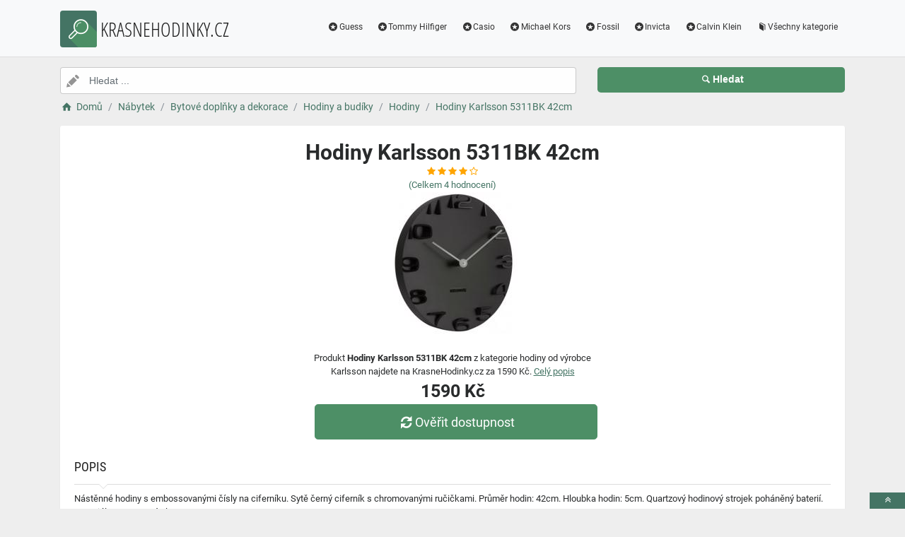

--- FILE ---
content_type: text/html; charset=utf-8
request_url: https://www.krasnehodinky.cz/a/hodiny-karlsson-5311bk-42cm/38676
body_size: 5140
content:
<!DOCTYPE html><html lang=cs><head><script type=text/plain data-cookiecategory=analytics defer>
                (
                    function (w, d, s, l, i) {
                        w[l] = w[l] || [];
                        w[l].push({
                            'gtm.start': new Date().getTime(), event: 'gtm.js'
                        });
                        var f = d.getElementsByTagName(s)[0],
                            j = d.createElement(s),
                            dl = l != 'dataLayer' ? '&l=' + l : '';
                        j.async = true; j.src = 'https://www.googletagmanager.com/gtm.js?id=' + i + dl; f.parentNode.insertBefore(j, f);
                    })(window, document, 'script', 'dataLayer', 'GTM-TV2F6CS');
            </script><meta charset=utf-8><meta name=viewport content="width=device-width, initial-scale=1"><meta name=description content="Produkt Hodiny Karlsson 5311BK 42cm"><meta name=title content="Hodiny Karlsson 5311BK 42cm"><meta name=robots content="index, follow"><title>Hodiny Karlsson 5311BK 42cm | Kvalitní náramkové hodinky</title><link rel=icon type=image/x-icon href=/logo/logo.png><link rel=apple-touch-icon href=/logo/logo.png><link rel=stylesheet href=/Styles/css/pace_flash.min.css><link rel=stylesheet href=/Styles/css/bootstrap.min.css><link rel=stylesheet href=/Styles/css/style.min.css><body><noscript><iframe src="//www.googletagmanager.com/ns.html?id=GTM-TV2F6CS" height=0 width=0 style=display:none;visibility:hidden></iframe></noscript><div id=wrapper><div id=navbar class=header><nav class="navbar fixed-top navbar-site navbar-light bg-light navbar-expand-md" role=navigation><div class=container><div class=navbar-identity><a href="//www.KrasneHodinky.cz/" class="navbar-brand logo logo-title"> <span> <i class="icon-search-2 ln-shadow-logo"></i> </span><span>KRASNEHODINKY.CZ</span> </a> <button aria-label=navbarCollapse data-target=.navbar-collapse data-toggle=collapse class="navbar-toggler pull-right" type=button> <svg width=30 height=30 focusable=false><path stroke=currentColor stroke-width=2 stroke-linecap=round stroke-miterlimit=10 d="M4 7h22M4 15h22M4 23h22" /></svg> </button></div><div class="navbar-collapse collapse"><ul class="nav navbar-nav ml-auto navbar-right"><li class=nav-item><a href=//www.KrasneHodinky.cz/c/guess/14 class=nav-link><i class=icon-star-circled></i>Guess</a><li class=nav-item><a href=//www.KrasneHodinky.cz/c/tommy-hilfiger/6 class=nav-link><i class=icon-star-circled></i>Tommy Hilfiger</a><li class=nav-item><a href=//www.KrasneHodinky.cz/c/casio/1 class=nav-link><i class=icon-star-circled></i>Casio</a><li class=nav-item><a href=//www.KrasneHodinky.cz/c/michael-kors/3 class=nav-link><i class=icon-star-circled></i>Michael Kors</a><li class=nav-item><a href=//www.KrasneHodinky.cz/c/fossil/9 class=nav-link><i class=icon-star-circled></i>Fossil</a><li class=nav-item><a href=//www.KrasneHodinky.cz/c/invicta/59 class=nav-link><i class=icon-star-circled></i>Invicta</a><li class=nav-item><a href=//www.KrasneHodinky.cz/c/calvin-klein/18 class=nav-link><i class=icon-star-circled></i>Calvin Klein</a><li class=nav-item><a href=//www.KrasneHodinky.cz/c class=nav-link><i class=icon-book></i>Všechny kategorie</a></ul></div></div></nav></div><div class=main-container><div class="container intro2"><div class="row search-row2 animated fadeInUp searchIntro2"><div class="col-xl-8 col-sm-8 search-col relative"><i class="icon-pencil-2 icon-append2"></i> <input name=searched id=searched class="form-control has-icon" placeholder="Hledat ..."></div><div class="col-xl-4 col-sm-4 search-col"><button onclick="window.location.href='/s/'+encodeURI(document.getElementById('searched').value)" class="btn btn-primary btn-search btn-block" style=margin-left:0.1px> <i class=icon-search></i><strong>Hledat</strong> </button></div></div></div><input type=hidden id=hfSearched name=hfSearched><div class=container><nav aria-label=breadcrumb role=navigation><ol itemscope itemtype=http://schema.org/BreadcrumbList class=breadcrumb><li itemprop=itemListElement itemscope itemtype=http://schema.org/ListItem class=breadcrumb-item><a itemprop=item href="//www.KrasneHodinky.cz/"> <i class=icon-home></i> <span itemprop=name>Domů</span> </a><meta itemprop=position content=1><li itemprop=itemListElement itemscope itemtype=http://schema.org/ListItem class=breadcrumb-item><a itemprop=item href=//www.KrasneHodinky.cz/c/nabytek/496> <span itemprop=name>Nábytek</span> </a><meta itemprop=position content=2><li itemprop=itemListElement itemscope itemtype=http://schema.org/ListItem class=breadcrumb-item><a itemprop=item href=//www.KrasneHodinky.cz/c/bytove-doplnky-a-dekorace/497> <span itemprop=name>Bytové doplňky a dekorace</span> </a><meta itemprop=position content=3><li itemprop=itemListElement itemscope itemtype=http://schema.org/ListItem class=breadcrumb-item><a itemprop=item href=//www.KrasneHodinky.cz/c/hodiny-a-budiky/501> <span itemprop=name>Hodiny a budíky</span> </a><meta itemprop=position content=4><li itemprop=itemListElement itemscope itemtype=http://schema.org/ListItem class=breadcrumb-item><a itemprop=item href=//www.KrasneHodinky.cz/c/hodiny/502> <span itemprop=name>Hodiny</span> </a><meta itemprop=position content=5><li itemprop=itemListElement itemscope itemtype=http://schema.org/ListItem class=breadcrumb-item><a itemprop=item href=//www.KrasneHodinky.cz/a/hodiny-karlsson-5311bk-42cm/38676> <span itemprop=name>Hodiny Karlsson 5311BK 42cm</span> </a><meta itemprop=position content=6></ol></nav></div><div class=container><div class=row><div class="col-md-12 page-content col-thin-right"><div class="inner inner-box ads-details-wrapper"><div class=detail-header><h1 class=auto-heading>Hodiny Karlsson 5311BK 42cm</h1><div class="HodnoceniSlevaNovinkaDetail row"><div class=col-md-12><span class="fa fa-star checked"></span> <span class="fa fa-star checked"></span> <span class="fa fa-star checked"></span> <span class="fa fa-star checked"></span> <span class="fa fa-star-o checked"></span></div><div class=col-md-12><a rel=nofollow href="//www.KrasneHodinky.cz/exit/a/38676?g=1">(Celkem<span> 4 </span> hodnocení)</a></div><div class=col-md-12></div></div></div><div class=row><div class="col-md-12 imgDetailDiv"><a rel=nofollow href="//www.KrasneHodinky.cz/exit/a/38676?g=2"> <img class=myImg src=/myimages/hodiny-karlsson-5311bk-42cm1809018090.png onerror="this.src='/images/imgnotfound.jpg'" alt="Hodiny Karlsson 5311BK 42cm"> </a></div><div class=myDetail-descr><span> Produkt <b>Hodiny Karlsson 5311BK 42cm</b> z kategorie hodiny od výrobce Karlsson najdete na KrasneHodinky.cz za 1590 Kč. <a class=decor-underline rel=nofollow href="//www.KrasneHodinky.cz/exit/a/38676?g=4">Celý popis</a> </span> <span class=priceDetail> 1590 Kč </span> <a class="btn btn-success btn-lg btnBig" rel=nofollow href="//www.KrasneHodinky.cz/exit/a/38676?g=3"> <i class=icon-arrows-cw></i> Ověřit dostupnost </a></div></div><div class=Ads-Details><h2 class=list-title>Popis</h2><div class=row><div class="ads-details-info-description col-md-12 break-word">Nástěnné hodiny s embossovanými čísly na ciferníku. Sytě černý ciferník s chromovanými ručičkami. Průměr hodin: 42cm. Hloubka hodin: 5cm. Quartzový hodinový strojek poháněný baterií. Materiál: ABS tvrzený plast.<h3 class=list-title>Vlastnosti produktu</h3><table><tbody><tr><td>Typ zobrazení:<td>analogové<tr><td>Určení:<td>dámské</table></div></div><div class=myGrid><strong> Značka: <span> <a class=detail-info-end href=//www.KrasneHodinky.cz/b/karlsson/422> Karlsson </a> </span> </strong> <strong> Prodejce: <span> <a class=detail-info-end href=//www.KrasneHodinky.cz/k/hodinarstvi/2> Hodinarstvi </a> </span> </strong></div></div><div class="content-footer text-center"><a class="btn btn-block btn-lg" rel=nofollow href="//www.KrasneHodinky.cz/exit/a/38676?g=7"> <i class=icon-search-1></i> Zjistit více informací od prodejce <img class=sameProductShop src=/eshopsImages/hodinarstvi.png alt=Hodinarstvi> </a></div></div></div></div><div class="col-xl-12 content-box"><div class="row row-featured row-featured-category"><div class="col-xl-12 box-title"><div class=inner><h2><a href=//www.KrasneHodinky.cz/c/hodiny/502>Další produkty z kategorie Hodiny</a></h2></div></div><div class="col-xl-12 content-box"><div class="row row-featured row-featured-category"><div class="col-md-4 col-6 f-article"><div class="inner innerArticle"><span class="slevanovinka top">TOP</span> <a aria-label=hodinove-rucicky-uts-aph071g-rating class=a-rating rel=nofollow href="//www.KrasneHodinky.cz/exit/a/97205?g=1"> <span class="fa fa-star checked"></span> <span class="fa fa-star checked"></span> <span class="fa fa-star checked"></span> <span class="fa fa-star checked"></span> <span class="fa fa-star checked"></span> </a> <a aria-label=hodinove-rucicky-uts-aph071g-img rel=nofollow href="//www.KrasneHodinky.cz/exit/a/97205?g=2"> <span class=imgBox> <img loading=lazy class="pictureboxy img-responsive lazy" src=/myimages/hodinove-rucicky-uts-aph071gP29244P29244.png onerror="this.src='/images/imgnotfound.jpg'" alt="Hodinové ručičky UTS APH071G"> </span> </a> <a aria-label=hodinove-rucicky-uts-aph071g-name class=articleName href=//www.KrasneHodinky.cz/a/hodinove-rucicky-uts-aph071g/97205> Hodinové ručičky UTS APH071G </a> <span class=item-price> 119 K&#x10D;</span></div></div><div class="col-md-4 col-6 f-article"><div class="inner innerArticle"><span class="slevanovinka top">TOP</span> <a aria-label=jvd-hc39-1-nastenne-hodiny-s-prumerem-50-cm-rating class=a-rating rel=nofollow href="//www.KrasneHodinky.cz/exit/a/69258?g=1"> <span class="fa fa-star checked"></span> <span class="fa fa-star checked"></span> <span class="fa fa-star checked"></span> <span class="fa fa-star checked"></span> <span class="fa fa-star-half-full checked"></span> </a> <a aria-label=jvd-hc39-1-nastenne-hodiny-s-prumerem-50-cm-img rel=nofollow href="//www.KrasneHodinky.cz/exit/a/69258?g=2"> <span class=imgBox> <img loading=lazy class="pictureboxy img-responsive lazy" src=/myimages/jvd-hc39-1-nastenne-hodiny-s-prumerem-50-cmP3954P3954.png onerror="this.src='/images/imgnotfound.jpg'" alt="JVD HC39.1 - Nástěnné hodiny s průměrem 50 cm"> </span> </a> <a aria-label=jvd-hc39-1-nastenne-hodiny-s-prumerem-50-cm-name class=articleName href=//www.KrasneHodinky.cz/a/jvd-hc39-1-nastenne-hodiny-s-prumerem-50-cm/69258> JVD HC39.1 - Nástěnné hodiny s průměrem 50 cm </a> <span class=item-price> 995 K&#x10D;</span></div></div><div class="col-md-4 col-6 f-article"><div class="inner innerArticle"><span class="slevanovinka top">TOP</span> <a aria-label=hodinove-rucicky-hrp71-rating class=a-rating rel=nofollow href="//www.KrasneHodinky.cz/exit/a/97221?g=1"> <span class="fa fa-star checked"></span> <span class="fa fa-star checked"></span> <span class="fa fa-star checked"></span> <span class="fa fa-star checked"></span> <span class="fa fa-star-half-full checked"></span> </a> <a aria-label=hodinove-rucicky-hrp71-img rel=nofollow href="//www.KrasneHodinky.cz/exit/a/97221?g=2"> <span class=imgBox> <img loading=lazy class="pictureboxy img-responsive lazy" src=/myimages/hodinove-rucicky-hrp71P29471P29471.png onerror="this.src='/images/imgnotfound.jpg'" alt="Hodinové ručičky HRP71"> </span> </a> <a aria-label=hodinove-rucicky-hrp71-name class=articleName href=//www.KrasneHodinky.cz/a/hodinove-rucicky-hrp71/97221> Hodinové ručičky HRP71 </a> <span class=item-price> 120 K&#x10D;</span></div></div><div class="col-md-4 col-6 f-article"><div class="inner innerArticle"><span class="slevanovinka top">TOP</span> <a aria-label=samolepici-nastenne-hodiny-wt-7110-rating class=a-rating rel=nofollow href="//www.KrasneHodinky.cz/exit/a/91556?g=1"> <span class="fa fa-star checked"></span> <span class="fa fa-star checked"></span> <span class="fa fa-star checked"></span> <span class="fa fa-star-o checked"></span> <span class="fa fa-star-o checked"></span> </a> <a aria-label=samolepici-nastenne-hodiny-wt-7110-img rel=nofollow href="//www.KrasneHodinky.cz/exit/a/91556?g=2"> <span class=imgBox> <img loading=lazy class="pictureboxy img-responsive lazy" src=/myimages/samolepici-nastenne-hodiny-wt-7110P37271P37271.png onerror="this.src='/images/imgnotfound.jpg'" alt="Samolepící nástěnné hodiny WT 7110"> </span> </a> <a aria-label=samolepici-nastenne-hodiny-wt-7110-name class=articleName href=//www.KrasneHodinky.cz/a/samolepici-nastenne-hodiny-wt-7110/91556> Samolepící nástěnné hodiny WT 7110 </a> <span class=item-price> 399 K&#x10D;</span></div></div><div class="col-md-4 col-6 f-article"><div class="inner innerArticle"><span class="slevanovinka top">TOP</span> <a aria-label=hodiny-jvd-rh16-1-rating class=a-rating rel=nofollow href="//www.KrasneHodinky.cz/exit/a/39567?g=1"> <span class="fa fa-star checked"></span> <span class="fa fa-star checked"></span> <span class="fa fa-star checked"></span> <span class="fa fa-star checked"></span> <span class="fa fa-star-half-full checked"></span> </a> <a aria-label=hodiny-jvd-rh16-1-img rel=nofollow href="//www.KrasneHodinky.cz/exit/a/39567?g=2"> <span class=imgBox> <img loading=lazy class="pictureboxy img-responsive lazy" src=/myimages/hodiny-jvd-rh16-1P1567P1567.png onerror="this.src='/images/imgnotfound.jpg'" alt="Hodiny JVD RH16.1"> </span> </a> <a aria-label=hodiny-jvd-rh16-1-name class=articleName href=//www.KrasneHodinky.cz/a/hodiny-jvd-rh16-1/39567> Hodiny JVD RH16.1 </a> <span class=item-price> 790 K&#x10D;</span></div></div><div class="col-md-4 col-6 f-article"><div class="inner innerArticle"><span class="slevanovinka top">TOP</span> <a aria-label=hodinove-rucicky-hrp42-rating class=a-rating rel=nofollow href="//www.KrasneHodinky.cz/exit/a/97253?g=1"> <span class="fa fa-star checked"></span> <span class="fa fa-star checked"></span> <span class="fa fa-star checked"></span> <span class="fa fa-star checked"></span> <span class="fa fa-star-half-full checked"></span> </a> <a aria-label=hodinove-rucicky-hrp42-img rel=nofollow href="//www.KrasneHodinky.cz/exit/a/97253?g=2"> <span class=imgBox> <img loading=lazy class="pictureboxy img-responsive lazy" src=/myimages/hodinove-rucicky-hrp42P29505P29505.png onerror="this.src='/images/imgnotfound.jpg'" alt="Hodinové ručičky HRP42"> </span> </a> <a aria-label=hodinove-rucicky-hrp42-name class=articleName href=//www.KrasneHodinky.cz/a/hodinove-rucicky-hrp42/97253> Hodinové ručičky HRP42 </a> <span class=item-price> 70 K&#x10D;</span></div></div></div></div></div></div><div class="col-xl-12 content-box"><div class="row row-featured row-featured-category"><div class="col-xl-12 box-title"><div class=inner><h2><a href=//www.KrasneHodinky.cz/b/karlsson/422>Další produkty od výrobce Karlsson</a></h2></div></div><div class="col-xl-12 content-box"><div class="row row-featured row-featured-category"><div class="col-md-4 col-6 f-article"><div class="inner innerArticle"><span class="slevanovinka top">TOP</span> <a aria-label=designove-nastenne-hodiny-ka5918bk-karlsson-35cm-rating class=a-rating rel=nofollow href="//www.KrasneHodinky.cz/exit/a/75666?g=1"> <span class="fa fa-star checked"></span> <span class="fa fa-star checked"></span> <span class="fa fa-star checked"></span> <span class="fa fa-star checked"></span> <span class="fa fa-star-o checked"></span> </a> <a aria-label=designove-nastenne-hodiny-ka5918bk-karlsson-35cm-img rel=nofollow href="//www.KrasneHodinky.cz/exit/a/75666?g=2"> <span class=imgBox> <img loading=lazy class="pictureboxy img-responsive lazy" src=/myimages/designove-nastenne-hodiny-ka5918bk-karlsson-35cmP28664P28664.png onerror="this.src='/images/imgnotfound.jpg'" alt="Designové nástěnné hodiny KA5918BK Karlsson 35cm"> </span> </a> <a aria-label=designove-nastenne-hodiny-ka5918bk-karlsson-35cm-name class=articleName href=//www.KrasneHodinky.cz/a/designove-nastenne-hodiny-ka5918bk-karlsson-35cm/75666> Designové nástěnné hodiny KA5918BK Karlsson 35cm </a> <span class=item-price> 1690 K&#x10D;</span></div></div><div class="col-md-4 col-6 f-article"><div class="inner innerArticle"><span class="slevanovinka top">TOP</span> <a aria-label=designove-nastenne-hodiny-karlsson-ka5769gr-40cm-rating class=a-rating rel=nofollow href="//www.KrasneHodinky.cz/exit/a/83642?g=1"> <span class="fa fa-star checked"></span> <span class="fa fa-star checked"></span> <span class="fa fa-star checked"></span> <span class="fa fa-star checked"></span> <span class="fa fa-star-half-full checked"></span> </a> <a aria-label=designove-nastenne-hodiny-karlsson-ka5769gr-40cm-img rel=nofollow href="//www.KrasneHodinky.cz/exit/a/83642?g=2"> <span class=imgBox> <img loading=lazy class="pictureboxy img-responsive lazy" src=/myimages/designove-nastenne-hodiny-karlsson-ka5769gr-40cmP3344P3344.png onerror="this.src='/images/imgnotfound.jpg'" alt="Designové nástěnné hodiny Karlsson KA5769GR 40cm"> </span> </a> <a aria-label=designove-nastenne-hodiny-karlsson-ka5769gr-40cm-name class=articleName href=//www.KrasneHodinky.cz/a/designove-nastenne-hodiny-karlsson-ka5769gr-40cm/83642> Designové nástěnné hodiny Karlsson KA5769GR 40cm </a> <span class=item-price> 1990 K&#x10D;</span></div></div><div class="col-md-4 col-6 f-article"><div class="inner innerArticle"><span class="slevanovinka top">TOP</span> <a aria-label=oboustranne-nastenne-hodiny-ka5966bk-karlsson-38cm-rating class=a-rating rel=nofollow href="//www.KrasneHodinky.cz/exit/a/75665?g=1"> <span class="fa fa-star checked"></span> <span class="fa fa-star checked"></span> <span class="fa fa-star checked"></span> <span class="fa fa-star checked"></span> <span class="fa fa-star-o checked"></span> </a> <a aria-label=oboustranne-nastenne-hodiny-ka5966bk-karlsson-38cm-img rel=nofollow href="//www.KrasneHodinky.cz/exit/a/75665?g=2"> <span class=imgBox> <img loading=lazy class="pictureboxy img-responsive lazy" src=/myimages/oboustranne-nastenne-hodiny-ka5966bk-karlsson-38cmP28663P28663.png onerror="this.src='/images/imgnotfound.jpg'" alt="Oboustranné nástěnné hodiny KA5966BK Karlsson 38cm"> </span> </a> <a aria-label=oboustranne-nastenne-hodiny-ka5966bk-karlsson-38cm-name class=articleName href=//www.KrasneHodinky.cz/a/oboustranne-nastenne-hodiny-ka5966bk-karlsson-38cm/75665> Oboustranné nástěnné hodiny KA5966BK Karlsson 38cm </a> <span class=item-price> 4990 K&#x10D;</span></div></div><div class="col-md-4 col-6 f-article"><div class="inner innerArticle"><span class="slevanovinka top">TOP</span> <a aria-label=stolni-digitalni-hodiny-ka5899wd-karlsson-25cm-rating class=a-rating rel=nofollow href="//www.KrasneHodinky.cz/exit/a/75660?g=1"> <span class="fa fa-star checked"></span> <span class="fa fa-star checked"></span> <span class="fa fa-star checked"></span> <span class="fa fa-star checked"></span> <span class="fa fa-star-half-full checked"></span> </a> <a aria-label=stolni-digitalni-hodiny-ka5899wd-karlsson-25cm-img rel=nofollow href="//www.KrasneHodinky.cz/exit/a/75660?g=2"> <span class=imgBox> <img loading=lazy class="pictureboxy img-responsive lazy" src=/myimages/stolni-digitalni-hodiny-ka5899wd-karlsson-25cmP28655P28655.png onerror="this.src='/images/imgnotfound.jpg'" alt="Stolní digitální hodiny KA5899WD Karlsson 25cm"> </span> </a> <a aria-label=stolni-digitalni-hodiny-ka5899wd-karlsson-25cm-name class=articleName href=//www.KrasneHodinky.cz/a/stolni-digitalni-hodiny-ka5899wd-karlsson-25cm/75660> Stolní digitální hodiny KA5899WD Karlsson 25cm </a> <span class=item-price> 1990 K&#x10D;</span></div></div><div class="col-md-4 col-6 f-article"><div class="inner innerArticle"><span class="slevanovinka top">TOP</span> <a aria-label=hodiny-karlsson-5716wh-45cm-rating class=a-rating rel=nofollow href="//www.KrasneHodinky.cz/exit/a/71157?g=1"> <span class="fa fa-star checked"></span> <span class="fa fa-star checked"></span> <span class="fa fa-star checked"></span> <span class="fa fa-star checked"></span> <span class="fa fa-star-half-full checked"></span> </a> <a aria-label=hodiny-karlsson-5716wh-45cm-img rel=nofollow href="//www.KrasneHodinky.cz/exit/a/71157?g=2"> <span class=imgBox> <img loading=lazy class="pictureboxy img-responsive lazy" src=/myimages/hodiny-karlsson-5716wh-45cmP1610P1610.png onerror="this.src='/images/imgnotfound.jpg'" alt="Hodiny Karlsson 5716WH 45cm"> </span> </a> <a aria-label=hodiny-karlsson-5716wh-45cm-name class=articleName href=//www.KrasneHodinky.cz/a/hodiny-karlsson-5716wh-45cm/71157> Hodiny Karlsson 5716WH 45cm </a> <span class=item-price> 2190 K&#x10D;</span></div></div><div class="col-md-4 col-6 f-article"><div class="inner innerArticle"><span class="slevanovinka top">TOP</span> <a aria-label=designove-stolni-hodiny-karlsson-ka5832bl-25cm-rating class=a-rating rel=nofollow href="//www.KrasneHodinky.cz/exit/a/41042?g=1"> <span class="fa fa-star checked"></span> <span class="fa fa-star checked"></span> <span class="fa fa-star checked"></span> <span class="fa fa-star checked"></span> <span class="fa fa-star-half-full checked"></span> </a> <a aria-label=designove-stolni-hodiny-karlsson-ka5832bl-25cm-img rel=nofollow href="//www.KrasneHodinky.cz/exit/a/41042?g=2"> <span class=imgBox> <img loading=lazy class="pictureboxy img-responsive lazy" src=/myimages/designove-stolni-hodiny-karlsson-ka5832bl-25cm3820738207.png onerror="this.src='/images/imgnotfound.jpg'" alt="Designové stolní hodiny Karlsson KA5832BL 25cm"> </span> </a> <a aria-label=designove-stolni-hodiny-karlsson-ka5832bl-25cm-name class=articleName href=//www.KrasneHodinky.cz/a/designove-stolni-hodiny-karlsson-ka5832bl-25cm/41042> Designové stolní hodiny Karlsson KA5832BL 25cm </a> <span class=item-price> 1690 K&#x10D;</span></div></div></div></div></div></div><div class="col-xl-12 content-box"><div class="row row-featured row-featured-category"><div class="col-xl-12 box-title no-border"><div class=inner><h2><a href=/e>Oblíbené E-shopy </a></h2></div></div><div class="col-xl-2 col-md-3 col-sm-3 col-xs-4 f-category" style=height:193.978px><div class="inner eshopDiv"><a href=//www.KrasneHodinky.cz/exit/e/2> <span class=imgBox> <img loading=lazy class="pictureboxy img-responsive lazy" style=max-height:400px src=/eshopsImages/hodinarstvi.png onerror="this.src='/images/imgnotfound.jpg'" alt=Hodinarstvi> </span> <span class=imgBoxSpan>Hodinarstvi</span> </a></div></div><div class="col-xl-2 col-md-3 col-sm-3 col-xs-4 f-category" style=height:193.978px><div class="inner eshopDiv"><a href=//www.KrasneHodinky.cz/exit/ee/1> <span class=imgBox> <img loading=lazy class="pictureboxy img-responsive lazy" style=max-height:400px src=/eshopsImages/timestore.png onerror="this.src='/images/imgnotfound.jpg'" alt=TimeStore> </span> <span class=imgBoxSpan>TimeStore</span> </a></div></div></div></div></div></div><input name=Antiforgery type=hidden value=CfDJ8DVeG_m2wpxKkyOInMbhoqvcDtVuKOyJy-aRQRTdrE3LvaNuJqKKc04E2N4nqpV5KVfRWYsSxTxNc73HSQVDBE31Ef1_0Nbrh4c4vVc8-NVH_S8usRos-TB0Oa2eJ8x2BgyOgVY35VpdlfSFQc-44P8><div class=page-info><div class=bg-overly><div class="container text-center section-promo"><div class=row><div class="col-sm-4 col-xs-6 col-xxs-12"><div class=iconbox-wrap><div class=iconbox><div class=iconbox-wrap-icon><i class=icon-gift></i></div><div class=iconbox-wrap-content><span class=myCount>14798</span><div class=iconbox-wrap-text>Produktů</div></div></div></div></div><div class="col-sm-4 col-xs-6 col-xxs-12"><div class=iconbox-wrap><div class=iconbox><div class=iconbox-wrap-icon><i class=icon-book></i></div><div class=iconbox-wrap-content><span class=myCount>80</span><div class=iconbox-wrap-text>Kategorií</div></div></div></div></div><div class="col-sm-4 col-xs-6 col-xxs-12"><div class=iconbox-wrap><div class=iconbox><div class=iconbox-wrap-icon><i class=icon-bandcamp></i></div><div class=iconbox-wrap-content><span class=myCount>174</span><div class=iconbox-wrap-text>Značek</div></div></div></div></div></div></div></div></div><footer class=main-footer><div class=footer-content><div class=container><div class="myFooter row"><div class="col-xl-6 col-xl-6 col-md-6 col-6"><span class=footer-title>O nás</span> <span> Katalog kvalitních, značkových náramkových hodinek pro muže i ženy. Nabízíme elegantní a luxusní hodinky od předních výrobců. Produkty našeho katalogu jsou ravidelně aktualizovány tak, aby vám s námi neunikla žádná novinka ze světa hodinek. </span></div><div class="col-xl-2 col-xl-2 col-md-2 col-6"><div class=footer-col><span class=footer-title>Informace</span><ul class="list-unstyled footer-nav"><li><a href=//www.KrasneHodinky.cz/slevove-kupony-akce>Slevové kupóny a akce</a><li><a href=//www.KrasneHodinky.cz/c>Všechny kategorie</a><li><a href=//www.KrasneHodinky.cz/b>Všechny značky</a><li><a href=//www.KrasneHodinky.cz/e>Všechny e-shopy</a><li><a href=//www.KrasneHodinky.cz/n>Novinky</a><li><a href=//www.KrasneHodinky.cz/d>Slevy</a></ul></div></div><div class="col-xl-2 col-xl-2 col-md-2 col-6"><div class=footer-col><span class=footer-title>Blog</span><ul class="list-unstyled footer-nav"><li><a href=//www.KrasneHodinky.cz/blog>Náš magazín</a></ul></div></div><div class="col-xl-2 col-xl-2 col-md-2 col-6"><div class=footer-col><span class=footer-title>Stránky</span><ul class="list-unstyled footer-nav"><li><a href=//www.KrasneHodinky.cz/o-nas>O nás</a><li><a href=//www.KrasneHodinky.cz/cookies>Cookies</a></ul></div></div><div style=clear:both></div><div class=row style=padding-left:15px><a href=//www.KrasneHodinky.cz/k/hodinarstvi/2 class=nav-link>Hodinarstvi</a> <a href=//www.KrasneHodinky.cz/k/timestore/1 class=nav-link>TimeStore</a></div><div class=col-xl-12><div class="copy-info text-center">©KRASNEHODINKY.CZ 2026</div></div></div></div><a aria-label=toTop href=#top class="back-top text-center" onclick="$('body,html').animate({scrollTop:0},500);return false" style=display:inline> <i class="fa fa-angle-double-up"></i> </a></div></footer></div><script src=/js/jquery.min.js></script><script src=/js/popper.min.js></script><script src=/js/pace.min.js></script><script src=/js/bootstrap.min.js></script><script src=/js/vendors.min.js></script><script src=/js/script.js></script><script src=/js/jquery-ui.js></script><script src=/js/cookieconsent.js></script><script src=/js/cookieconsent-init.js></script><script src=/js/JsSearch.js></script><script type=application/ld+json>{"@context":"https://schema.org/","@type":"Product","name":"Hodiny Karlsson 5311BK 42cm","gtin":"-","image":"/myimages/hodiny-karlsson-5311bk-42cm1809018090.png","description":"Nástěnné hodiny s embossovanými čísly na ciferníku. Sytě černý ciferník s chromovanými ručičkami. Průměr hodin: 42cm. Hloubka hodin: 5cm. Quartzový hodinový strojek poháněný baterií. Materiál: ABS tvrzený plast.","sku":"18090","brand":{"@type":"Brand","name":"Karlsson"},"aggregateRating":{"@type":"AggregateRating","ratingValue":"4.1","ratingCount":"3","bestRating":"5","worstRating":"1"},"offers":{"@type":"Offer","url":"www.krasnehodinky.cz/a/hodiny-karlsson-5311bk-42cm/38676","priceCurrency":"CZK","price":"1590","itemCondition":"http://schema.org/NewCondition","availability":"https://schema.org/InStock"}}</script>

--- FILE ---
content_type: text/css
request_url: https://www.krasnehodinky.cz/Styles/css/fontello.css
body_size: 2967
content:
@font-face{font-display:swap;font-family:fontello;src:url(../fonts/fontello/fontello.eot?4089732);src:url(../fonts/fontello/fontello.eot?4089732#iefix) format('embedded-opentype'),url(../fonts/fontello/fontello.woff?4089732) format('woff'),url(../fonts/fontello/fontello.ttf?4089732) format('truetype'),url(../fonts/fontello/fontello.svg?4089732#fontello) format('svg');font-weight:400;font-style:normal}[class*=" icon-"]:before,[class^=icon-]:before{font-family:fontello;font-style:normal;font-weight:400;speak:none;display:inline-block;text-decoration:inherit;width:1em;margin-right:.2em;text-align:center;font-variant:normal;text-transform:none;line-height:1em;margin-left:.2em}.icon-search:before{content:'\e800'}.icon-mail:before{content:'\e801'}.icon-heart:before{content:'\e802'}.icon-heart-empty:before{content:'\e803'}.icon-star-empty:before{content:'\e804'}.icon-star:before{content:'\e805'}.icon-user:before{content:'\e806'}.icon-users:before{content:'\e807'}.icon-user-add:before{content:'\e808'}.icon-picture:before{content:'\e809'}.icon-camera:before{content:'\e80a'}.icon-layout:before{content:'\e80b'}.icon-menu:before{content:'\e80c'}.icon-check:before{content:'\e80d'}.icon-cancel:before{content:'\e80e'}.icon-tag:before{content:'\e80f'}.icon-eye:before{content:'\e810'}.icon-lock-open:before{content:'\e811'}.icon-lock:before{content:'\e812'}.icon-attach:before{content:'\e813'}.icon-link:before{content:'\e814'}.icon-home:before{content:'\e815'}.icon-info-circled:before{content:'\e816'}.icon-help-circled:before{content:'\e817'}.icon-help:before{content:'\e818'}.icon-info:before{content:'\e819'}.icon-bookmark:before{content:'\e81a'}.icon-bookmarks:before{content:'\e81b'}.icon-flag:before{content:'\e81c'}.icon-thumbs-up:before{content:'\e81d'}.icon-thumbs-down:before{content:'\e81e'}.icon-quote:before{content:'\e81f'}.icon-export:before{content:'\e820'}.icon-pencil:before{content:'\e821'}.icon-feather:before{content:'\e822'}.icon-keyboard:before{content:'\e823'}.icon-retweet:before{content:'\e824'}.icon-comment:before{content:'\e825'}.icon-book:before{content:'\e826'}.icon-book-open:before{content:'\e827'}.icon-newspaper:before{content:'\e828'}.icon-doc-text-inv:before{content:'\e829'}.icon-doc-text:before{content:'\e82a'}.icon-doc-landscape:before{content:'\e82b'}.icon-docs:before{content:'\e82c'}.icon-doc:before{content:'\e82d'}.icon-trash:before{content:'\e82e'}.icon-cup:before{content:'\e82f'}.icon-compass:before{content:'\e830'}.icon-direction:before{content:'\e831'}.icon-map:before{content:'\e832'}.icon-location:before{content:'\e833'}.icon-address:before{content:'\e834'}.icon-vcard:before{content:'\e835'}.icon-alert:before{content:'\e836'}.icon-attention:before{content:'\e837'}.icon-bell:before{content:'\e838'}.icon-chat:before{content:'\e839'}.icon-down-open-big:before{content:'\e83a'}.icon-left-open-big:before{content:'\e83b'}.icon-right-open-big:before{content:'\e83c'}.icon-up-open-big:before{content:'\e83d'}.icon-basket:before{content:'\e83e'}.icon-bag:before{content:'\e83f'}.icon-calendar:before{content:'\e840'}.icon-login:before{content:'\e841'}.icon-logout:before{content:'\e842'}.icon-sound:before{content:'\e843'}.icon-clock:before{content:'\e844'}.icon-phone:before{content:'\e845'}.icon-lamp:before{content:'\e846'}.icon-ccw:before{content:'\e847'}.icon-cw:before{content:'\e848'}.icon-arrows-ccw:before{content:'\e849'}.icon-level-down:before{content:'\e84a'}.icon-level-up:before{content:'\e84b'}.icon-shuffle:before{content:'\e84c'}.icon-globe:before{content:'\e84d'}.icon-network:before{content:'\e84e'}.icon-trophy:before{content:'\e84f'}.icon-air:before{content:'\e850'}.icon-water:before{content:'\e851'}.icon-droplet:before{content:'\e852'}.icon-leaf:before{content:'\e853'}.icon-paper-plane:before{content:'\e854'}.icon-flight:before{content:'\e855'}.icon-flash:before{content:'\e856'}.icon-moon:before{content:'\e857'}.icon-graduation-cap:before{content:'\e858'}.icon-lifebuoy:before{content:'\e859'}.icon-mouse:before{content:'\e85a'}.icon-briefcase:before{content:'\e85b'}.icon-suitcase:before{content:'\e85c'}.icon-th-list:before{content:'\e85d'}.icon-th:before{content:'\e85e'}.icon-th-large:before{content:'\e85f'}.icon-search-1:before{content:'\e860'}.icon-signal:before{content:'\e861'}.icon-arrows-cw:before{content:'\e862'}.icon-lock-1:before{content:'\e863'}.icon-attach-1:before{content:'\e864'}.icon-music:before{content:'\e865'}.icon-search-2:before{content:'\e866'}.icon-mail-1:before{content:'\e867'}.icon-heart-1:before{content:'\e868'}.icon-star-1:before{content:'\e869'}.icon-user-1:before{content:'\e86a'}.icon-videocam:before{content:'\e86b'}.icon-camera-1:before{content:'\e86c'}.icon-photo:before{content:'\e86d'}.icon-attach-2:before{content:'\e86e'}.icon-eye-1:before{content:'\e86f'}.icon-thumbs-up-1:before{content:'\e870'}.icon-pencil-1:before{content:'\e871'}.icon-location-1:before{content:'\e872'}.icon-cup-1:before{content:'\e873'}.icon-trash-1:before{content:'\e874'}.icon-doc-1:before{content:'\e875'}.icon-key:before{content:'\e876'}.icon-database:before{content:'\e877'}.icon-megaphone:before{content:'\e878'}.icon-graduation-cap-1:before{content:'\e879'}.icon-fire:before{content:'\e87a'}.icon-paper-plane-1:before{content:'\e87b'}.icon-cloud:before{content:'\e87c'}.icon-globe-1:before{content:'\e87d'}.icon-inbox:before{content:'\e87e'}.icon-cd:before{content:'\e87f'}.icon-mobile:before{content:'\e880'}.icon-desktop:before{content:'\e881'}.icon-tv:before{content:'\e882'}.icon-lightbulb:before{content:'\e883'}.icon-clock-1:before{content:'\e884'}.icon-sound-1:before{content:'\e885'}.icon-params:before{content:'\e886'}.icon-calendar-1:before{content:'\e887'}.icon-cog:before{content:'\e888'}.icon-note:before{content:'\e889'}.icon-beaker:before{content:'\e88a'}.icon-truck:before{content:'\e88b'}.icon-money:before{content:'\e88c'}.icon-shop:before{content:'\e88d'}.icon-diamond:before{content:'\e88e'}.icon-t-shirt:before{content:'\e88f'}.icon-wallet:before{content:'\e890'}.icon-food:before{content:'\e891'}.icon-certificate:before{content:'\e892'}.icon-megaphone-1:before{content:'\e893'}.icon-gift:before{content:'\e894'}.icon-asl:before{content:'\e895'}.icon-glasses:before{content:'\e896'}.icon-adult:before{content:'\e897'}.icon-child:before{content:'\e898'}.icon-blind:before{content:'\e899'}.icon-guidedog:before{content:'\e89a'}.icon-accessibility:before{content:'\e89b'}.icon-universal-access:before{content:'\e89c'}.icon-hearing-impaired:before{content:'\e89d'}.icon-iphone-home:before{content:'\e89e'}.icon-fire-1:before{content:'\e89f'}.icon-down-hand:before{content:'\e8a0'}.icon-left-hand:before{content:'\e8a1'}.icon-right-hand:before{content:'\e8a2'}.icon-up-hand:before{content:'\e8a3'}.icon-cw-1:before{content:'\e8a4'}.icon-cw-circled:before{content:'\e8a5'}.icon-arrows-cw-1:before{content:'\e8a6'}.icon-shuffle-1:before{content:'\e8a7'}.icon-play-circled:before{content:'\e8a8'}.icon-play-circled2:before{content:'\e8a9'}.icon-laptop:before{content:'\e8aa'}.icon-desktop-circled:before{content:'\e8ab'}.icon-desktop-1:before{content:'\e8ac'}.icon-signal-1:before{content:'\e8ad'}.icon-key-1:before{content:'\e8ae'}.icon-flight-1:before{content:'\e8af'}.icon-filter:before{content:'\e8b0'}.icon-credit-card:before{content:'\e8b1'}.icon-clipboard:before{content:'\e8b2'}.icon-heart-empty-1:before{content:'\e8b3'}.icon-star-2:before{content:'\e8b4'}.icon-star-circled:before{content:'\e8b5'}.icon-star-empty-1:before{content:'\e8b6'}.icon-heart-circled:before{content:'\e8b7'}.icon-heart-2:before{content:'\e8b8'}.icon-mail-circled:before{content:'\e8b9'}.icon-mail-2:before{content:'\e8ba'}.icon-th-large-1:before{content:'\e8bb'}.icon-th-1:before{content:'\e8bc'}.icon-th-list-1:before{content:'\e8bd'}.icon-ok-circled:before{content:'\e8be'}.icon-ok-circled2:before{content:'\e8bf'}.icon-ok:before{content:'\e8c0'}.icon-pencil-2:before{content:'\e8c1'}.icon-pencil-circled:before{content:'\e8c2'}.icon-eye-2:before{content:'\e8c3'}.icon-eye-off:before{content:'\e8c4'}.icon-warning:before{content:'\e8c5'}.icon-bell-1:before{content:'\e8c6'}.icon-phone-circled:before{content:'\e8c7'}.icon-phone-1:before{content:'\e8c8'}.icon-folder-open:before{content:'\e8c9'}.icon-folder-close:before{content:'\e8ca'}.icon-folder:before{content:'\e8cb'}.icon-folder-circled:before{content:'\e8cc'}.icon-doc-new:before{content:'\e8cd'}.icon-doc-new-circled:before{content:'\e8ce'}.icon-doc-circled:before{content:'\e8cf'}.icon-doc-2:before{content:'\e8d0'}.icon-trash-circled:before{content:'\e8d1'}.icon-trash-2:before{content:'\e8d2'}.icon-location-circled:before{content:'\e8d3'}.icon-location-2:before{content:'\e8d4'}.icon-attach-3:before{content:'\e8d5'}.icon-attach-circled:before{content:'\e8d6'}.icon-lock-open-alt:before{content:'\e8d7'}.icon-lock-open-1:before{content:'\e8d8'}.icon-lock-circled:before{content:'\e8d9'}.icon-lock-2:before{content:'\e8da'}.icon-camera-2:before{content:'\e8db'}.icon-facebook:before{content:'\e8dc'}.icon-facebook-rect:before{content:'\e8dd'}.icon-twitter:before{content:'\e8de'}.icon-twitter-bird:before{content:'\e8df'}.icon-vimeo:before{content:'\e8e0'}.icon-vimeo-rect:before{content:'\e8e1'}.icon-tumblr:before{content:'\e8e2'}.icon-tumblr-rect:before{content:'\e8e3'}.icon-googleplus-rect:before{content:'\e8e4'}.icon-github-text:before{content:'\e8e5'}.icon-github:before{content:'\e8e6'}.icon-skype:before{content:'\e8e7'}.icon-icq:before{content:'\e8e8'}.icon-yandex:before{content:'\e8e9'}.icon-yandex-rect:before{content:'\e8ea'}.icon-vkontakte-rect:before{content:'\e8eb'}.icon-odnoklassniki:before{content:'\e8ec'}.icon-odnoklassniki-rect:before{content:'\e8ed'}.icon-friendfeed:before{content:'\e8ee'}.icon-friendfeed-rect:before{content:'\e8ef'}.icon-discover:before{content:'\e8f0'}.icon-amex:before{content:'\e8f1'}.icon-win8:before{content:'\e8f2'}.icon-youku:before{content:'\e8f3'}.icon-tudou:before{content:'\e8f4'}.icon-box-rect:before{content:'\e8f5'}.icon-box:before{content:'\e8f6'}.icon-diigo:before{content:'\e8f7'}.icon-instagram-filled:before{content:'\e8f8'}.icon-wordpress:before{content:'\e8f9'}.icon-picasa:before{content:'\e8fa'}.icon-linkedin-rect:before{content:'\e8fb'}.icon-linkedin:before{content:'\e8fc'}.icon-lastfm-rect:before{content:'\e8fd'}.icon-lastfm:before{content:'\e8fe'}.icon-jabber:before{content:'\e8ff'}.icon-deviantart:before{content:'\e900'}.icon-blogger-rect:before{content:'\e901'}.icon-blogger:before{content:'\e902'}.icon-visa:before{content:'\e903'}.icon-mastercard:before{content:'\e904'}.icon-houzz:before{content:'\e905'}.icon-bandcamp:before{content:'\e906'}.icon-codepen:before{content:'\e907'}.icon-bicycle:before{content:'\e908'}.icon-bus:before{content:'\e909'}.icon-cafe:before{content:'\e90a'}.icon-college:before{content:'\e90b'}.icon-cinema:before{content:'\e90c'}.icon-library:before{content:'\e90d'}.icon-lodging:before{content:'\e90e'}.icon-minefield:before{content:'\e90f'}.icon-london-underground:before{content:'\e910'}.icon-theatre:before{content:'\e911'}.icon-tennis:before{content:'\e912'}.icon-swimming:before{content:'\e913'}.icon-soccer:before{content:'\e914'}.icon-skiing:before{content:'\e915'}.icon-shop-1:before{content:'\e916'}.icon-school:before{content:'\e917'}.icon-religious-islam:before{content:'\e918'}.icon-religious-jewish:before{content:'\e919'}.icon-religious-christian:before{content:'\e91a'}.icon-rail:before{content:'\e91b'}.icon-prison:before{content:'\e91c'}.icon-post:before{content:'\e91d'}.icon-pitch:before{content:'\e91e'}.icon-police:before{content:'\e91f'}.icon-tree-1:before{content:'\e920'}.icon-tree-2:before{content:'\e921'}.icon-warehouse:before{content:'\e922'}.icon-fast-food:before{content:'\e923'}.icon-ferry:before{content:'\e924'}.icon-fire-station:before{content:'\e925'}.icon-football:before{content:'\e926'}.icon-fuel:before{content:'\e927'}.icon-garden:before{content:'\e928'}.icon-giraffe:before{content:'\e929'}.icon-golf:before{content:'\e92a'}.icon-grocery-store:before{content:'\e92b'}.icon-harbor:before{content:'\e92c'}.icon-belowground-rail:before{content:'\e92d'}.icon-beer:before{content:'\e92e'}.icon-basketball:before{content:'\e92f'}.icon-baseball:before{content:'\e930'}.icon-bar2:before{content:'\e931'}.icon-art-gallery:before{content:'\e932'}.icon-airport:before{content:'\e933'}.icon-airfield:before{content:'\e934'}.icon-aboveground-rail:before{content:'\e935'}.icon-cemetery:before{content:'\e936'}.icon-commerical-building:before{content:'\e937'}.icon-credit-card-1:before{content:'\e938'}.icon-cricket:before{content:'\e939'}.icon-embassy:before{content:'\e93a'}.icon-pharmacy:before{content:'\e93b'}.icon-museum:before{content:'\e93c'}.icon-monument:before{content:'\e93d'}.icon-toilet:before{content:'\e93e'}.icon-town-hall:before{content:'\e93f'}.icon-trash-3:before{content:'\e940'}.icon-heliport:before{content:'\e941'}.icon-hospital:before{content:'\e942'}.icon-industrial-building:before{content:'\e943'}.icon-restaurant:before{content:'\e944'}.icon-menu-1:before{content:'\e945'}.icon-th-thumb:before{content:'\e946'}.icon-th-list-2:before{content:'\e947'}.icon-th-thumb-empty:before{content:'\e948'}.icon-ok-1:before{content:'\e949'}.icon-ok-circled-1:before{content:'\e94a'}.icon-cancel-1:before{content:'\e94b'}.icon-cancel-circled:before{content:'\e94c'}.icon-plus:before{content:'\e94d'}.icon-help-circled-1:before{content:'\e94e'}.icon-help-circled-alt:before{content:'\e94f'}.icon-user-2:before{content:'\e950'}.icon-user-male:before{content:'\e951'}.icon-user-female:before{content:'\e952'}.icon-users-1:before{content:'\e953'}.icon-camera-3:before{content:'\e954'}.icon-eye-3:before{content:'\e955'}.icon-lock-3:before{content:'\e956'}.icon-lock-alt:before{content:'\e957'}.icon-lock-open-2:before{content:'\e958'}.icon-lock-open-alt-1:before{content:'\e959'}.icon-attach-4:before{content:'\e95a'}.icon-link-1:before{content:'\e95b'}.icon-info-circled-alt:before{content:'\e95c'}.icon-clock-2:before{content:'\e95d'}.icon-stopwatch:before{content:'\e95e'}.icon-hourglass:before{content:'\e95f'}.icon-paper-plane-alt:before{content:'\e960'}.icon-paper-plane-alt2:before{content:'\e961'}.icon-location-3:before{content:'\e962'}.icon-trash-4:before{content:'\e963'}.icon-doc-3:before{content:'\e964'}.icon-newspaper-1:before{content:'\e965'}.icon-folder-open-1:before{content:'\e966'}.icon-folder-empty:before{content:'\e967'}.icon-folder-open-empty:before{content:'\e968'}.icon-folder-1:before{content:'\e969'}.icon-attention-alt:before{content:'\e96a'}.icon-attention-1:before{content:'\e96b'}.icon-bell-2:before{content:'\e96c'}.icon-chat-1:before{content:'\e96d'}.icon-comment-1:before{content:'\e96e'}.icon-print:before{content:'\e96f'}.icon-export-1:before{content:'\e970'}.icon-reply:before{content:'\e971'}.icon-pencil-3:before{content:'\e972'}.icon-calendar-2:before{content:'\e973'}.icon-globe-2:before{content:'\e974'}.icon-globe-inv:before{content:'\e975'}.icon-at:before{content:'\e976'}.icon-play-circled-1:before{content:'\e977'}.icon-play-circled2-1:before{content:'\e978'}.icon-pause:before{content:'\e979'}.icon-stop:before{content:'\e97a'}.icon-trash-5:before{content:'\e97b'}.icon-doc-4:before{content:'\e97c'}.icon-docs-1:before{content:'\e97d'}.icon-doc-text-1:before{content:'\e97e'}.icon-user-md:before{content:'\e97f'}.icon-stethoscope:before{content:'\e980'}.icon-ambulance:before{content:'\e981'}.icon-building-filled:before{content:'\e982'}.icon-bank:before{content:'\e983'}.icon-medkit:before{content:'\e984'}.icon-coffee:before{content:'\e985'}.icon-taxi:before{content:'\e986'}.icon-truck-1:before{content:'\e987'}.icon-food-1:before{content:'\e988'}.icon-user-pair:before{content:'\e989'}.icon-user-woman:before{content:'\e98a'}.icon-home-1:before{content:'\e98b'}.icon-basket-1:before{content:'\e98c'}.icon-website:before{content:'\e98d'}.icon-group:before{content:'\e98e'}.icon-user-3:before{content:'\e98f'}.icon-person:before{content:'\e990'}.icon-group-circled:before{content:'\e991'}.icon-female:before{content:'\e992'}.icon-smiley:before{content:'\e993'}.icon-smiley-circled:before{content:'\e994'}.icon-bug:before{content:'\e995'}.icon-certificate-1:before{content:'\e996'}.icon-graduation-cap-2:before{content:'\e997'}.icon-wheelchair:before{content:'\e998'}.icon-extinguisher:before{content:'\e999'}.icon-shield:before{content:'\e99a'}.icon-hammer:before{content:'\e99b'}.icon-cab:before{content:'\e99c'}